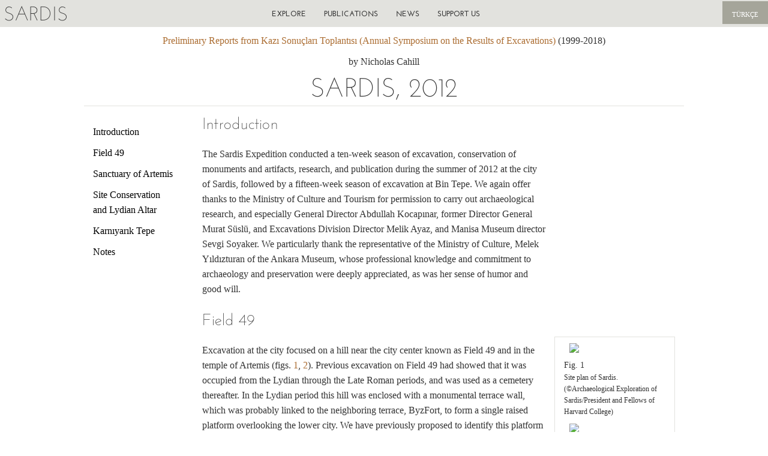

--- FILE ---
content_type: text/html; charset=utf-8
request_url: https://sardisexpedition.org/en/essays/kst-cahill-kst-2012
body_size: 74839
content:
<!DOCTYPE html>
<html lang="en">
  <head>
    <meta charset="utf-8" />
<script type="text/javascript">window.NREUM||(NREUM={});NREUM.info={"beacon":"bam.nr-data.net","errorBeacon":"bam.nr-data.net","licenseKey":"6fb4ff751d","applicationID":"5795375","transactionName":"IFdXREUJXwlXFhcDRhBZQEMYFVsKRQ==","queueTime":2,"applicationTime":95,"agent":""}</script>
<script type="text/javascript">(window.NREUM||(NREUM={})).init={ajax:{deny_list:["bam.nr-data.net"]},feature_flags:["soft_nav"]};(window.NREUM||(NREUM={})).loader_config={licenseKey:"6fb4ff751d",applicationID:"5795375",browserID:"5795443"};;/*! For license information please see nr-loader-rum-1.308.0.min.js.LICENSE.txt */
(()=>{var e,t,r={163:(e,t,r)=>{"use strict";r.d(t,{j:()=>E});var n=r(384),i=r(1741);var a=r(2555);r(860).K7.genericEvents;const s="experimental.resources",o="register",c=e=>{if(!e||"string"!=typeof e)return!1;try{document.createDocumentFragment().querySelector(e)}catch{return!1}return!0};var d=r(2614),u=r(944),l=r(8122);const f="[data-nr-mask]",g=e=>(0,l.a)(e,(()=>{const e={feature_flags:[],experimental:{allow_registered_children:!1,resources:!1},mask_selector:"*",block_selector:"[data-nr-block]",mask_input_options:{color:!1,date:!1,"datetime-local":!1,email:!1,month:!1,number:!1,range:!1,search:!1,tel:!1,text:!1,time:!1,url:!1,week:!1,textarea:!1,select:!1,password:!0}};return{ajax:{deny_list:void 0,block_internal:!0,enabled:!0,autoStart:!0},api:{get allow_registered_children(){return e.feature_flags.includes(o)||e.experimental.allow_registered_children},set allow_registered_children(t){e.experimental.allow_registered_children=t},duplicate_registered_data:!1},browser_consent_mode:{enabled:!1},distributed_tracing:{enabled:void 0,exclude_newrelic_header:void 0,cors_use_newrelic_header:void 0,cors_use_tracecontext_headers:void 0,allowed_origins:void 0},get feature_flags(){return e.feature_flags},set feature_flags(t){e.feature_flags=t},generic_events:{enabled:!0,autoStart:!0},harvest:{interval:30},jserrors:{enabled:!0,autoStart:!0},logging:{enabled:!0,autoStart:!0},metrics:{enabled:!0,autoStart:!0},obfuscate:void 0,page_action:{enabled:!0},page_view_event:{enabled:!0,autoStart:!0},page_view_timing:{enabled:!0,autoStart:!0},performance:{capture_marks:!1,capture_measures:!1,capture_detail:!0,resources:{get enabled(){return e.feature_flags.includes(s)||e.experimental.resources},set enabled(t){e.experimental.resources=t},asset_types:[],first_party_domains:[],ignore_newrelic:!0}},privacy:{cookies_enabled:!0},proxy:{assets:void 0,beacon:void 0},session:{expiresMs:d.wk,inactiveMs:d.BB},session_replay:{autoStart:!0,enabled:!1,preload:!1,sampling_rate:10,error_sampling_rate:100,collect_fonts:!1,inline_images:!1,fix_stylesheets:!0,mask_all_inputs:!0,get mask_text_selector(){return e.mask_selector},set mask_text_selector(t){c(t)?e.mask_selector="".concat(t,",").concat(f):""===t||null===t?e.mask_selector=f:(0,u.R)(5,t)},get block_class(){return"nr-block"},get ignore_class(){return"nr-ignore"},get mask_text_class(){return"nr-mask"},get block_selector(){return e.block_selector},set block_selector(t){c(t)?e.block_selector+=",".concat(t):""!==t&&(0,u.R)(6,t)},get mask_input_options(){return e.mask_input_options},set mask_input_options(t){t&&"object"==typeof t?e.mask_input_options={...t,password:!0}:(0,u.R)(7,t)}},session_trace:{enabled:!0,autoStart:!0},soft_navigations:{enabled:!0,autoStart:!0},spa:{enabled:!0,autoStart:!0},ssl:void 0,user_actions:{enabled:!0,elementAttributes:["id","className","tagName","type"]}}})());var p=r(6154),m=r(9324);let h=0;const v={buildEnv:m.F3,distMethod:m.Xs,version:m.xv,originTime:p.WN},b={consented:!1},y={appMetadata:{},get consented(){return this.session?.state?.consent||b.consented},set consented(e){b.consented=e},customTransaction:void 0,denyList:void 0,disabled:!1,harvester:void 0,isolatedBacklog:!1,isRecording:!1,loaderType:void 0,maxBytes:3e4,obfuscator:void 0,onerror:void 0,ptid:void 0,releaseIds:{},session:void 0,timeKeeper:void 0,registeredEntities:[],jsAttributesMetadata:{bytes:0},get harvestCount(){return++h}},_=e=>{const t=(0,l.a)(e,y),r=Object.keys(v).reduce((e,t)=>(e[t]={value:v[t],writable:!1,configurable:!0,enumerable:!0},e),{});return Object.defineProperties(t,r)};var w=r(5701);const x=e=>{const t=e.startsWith("http");e+="/",r.p=t?e:"https://"+e};var R=r(7836),k=r(3241);const A={accountID:void 0,trustKey:void 0,agentID:void 0,licenseKey:void 0,applicationID:void 0,xpid:void 0},S=e=>(0,l.a)(e,A),T=new Set;function E(e,t={},r,s){let{init:o,info:c,loader_config:d,runtime:u={},exposed:l=!0}=t;if(!c){const e=(0,n.pV)();o=e.init,c=e.info,d=e.loader_config}e.init=g(o||{}),e.loader_config=S(d||{}),c.jsAttributes??={},p.bv&&(c.jsAttributes.isWorker=!0),e.info=(0,a.D)(c);const f=e.init,m=[c.beacon,c.errorBeacon];T.has(e.agentIdentifier)||(f.proxy.assets&&(x(f.proxy.assets),m.push(f.proxy.assets)),f.proxy.beacon&&m.push(f.proxy.beacon),e.beacons=[...m],function(e){const t=(0,n.pV)();Object.getOwnPropertyNames(i.W.prototype).forEach(r=>{const n=i.W.prototype[r];if("function"!=typeof n||"constructor"===n)return;let a=t[r];e[r]&&!1!==e.exposed&&"micro-agent"!==e.runtime?.loaderType&&(t[r]=(...t)=>{const n=e[r](...t);return a?a(...t):n})})}(e),(0,n.US)("activatedFeatures",w.B)),u.denyList=[...f.ajax.deny_list||[],...f.ajax.block_internal?m:[]],u.ptid=e.agentIdentifier,u.loaderType=r,e.runtime=_(u),T.has(e.agentIdentifier)||(e.ee=R.ee.get(e.agentIdentifier),e.exposed=l,(0,k.W)({agentIdentifier:e.agentIdentifier,drained:!!w.B?.[e.agentIdentifier],type:"lifecycle",name:"initialize",feature:void 0,data:e.config})),T.add(e.agentIdentifier)}},384:(e,t,r)=>{"use strict";r.d(t,{NT:()=>s,US:()=>u,Zm:()=>o,bQ:()=>d,dV:()=>c,pV:()=>l});var n=r(6154),i=r(1863),a=r(1910);const s={beacon:"bam.nr-data.net",errorBeacon:"bam.nr-data.net"};function o(){return n.gm.NREUM||(n.gm.NREUM={}),void 0===n.gm.newrelic&&(n.gm.newrelic=n.gm.NREUM),n.gm.NREUM}function c(){let e=o();return e.o||(e.o={ST:n.gm.setTimeout,SI:n.gm.setImmediate||n.gm.setInterval,CT:n.gm.clearTimeout,XHR:n.gm.XMLHttpRequest,REQ:n.gm.Request,EV:n.gm.Event,PR:n.gm.Promise,MO:n.gm.MutationObserver,FETCH:n.gm.fetch,WS:n.gm.WebSocket},(0,a.i)(...Object.values(e.o))),e}function d(e,t){let r=o();r.initializedAgents??={},t.initializedAt={ms:(0,i.t)(),date:new Date},r.initializedAgents[e]=t}function u(e,t){o()[e]=t}function l(){return function(){let e=o();const t=e.info||{};e.info={beacon:s.beacon,errorBeacon:s.errorBeacon,...t}}(),function(){let e=o();const t=e.init||{};e.init={...t}}(),c(),function(){let e=o();const t=e.loader_config||{};e.loader_config={...t}}(),o()}},782:(e,t,r)=>{"use strict";r.d(t,{T:()=>n});const n=r(860).K7.pageViewTiming},860:(e,t,r)=>{"use strict";r.d(t,{$J:()=>u,K7:()=>c,P3:()=>d,XX:()=>i,Yy:()=>o,df:()=>a,qY:()=>n,v4:()=>s});const n="events",i="jserrors",a="browser/blobs",s="rum",o="browser/logs",c={ajax:"ajax",genericEvents:"generic_events",jserrors:i,logging:"logging",metrics:"metrics",pageAction:"page_action",pageViewEvent:"page_view_event",pageViewTiming:"page_view_timing",sessionReplay:"session_replay",sessionTrace:"session_trace",softNav:"soft_navigations",spa:"spa"},d={[c.pageViewEvent]:1,[c.pageViewTiming]:2,[c.metrics]:3,[c.jserrors]:4,[c.spa]:5,[c.ajax]:6,[c.sessionTrace]:7,[c.softNav]:8,[c.sessionReplay]:9,[c.logging]:10,[c.genericEvents]:11},u={[c.pageViewEvent]:s,[c.pageViewTiming]:n,[c.ajax]:n,[c.spa]:n,[c.softNav]:n,[c.metrics]:i,[c.jserrors]:i,[c.sessionTrace]:a,[c.sessionReplay]:a,[c.logging]:o,[c.genericEvents]:"ins"}},944:(e,t,r)=>{"use strict";r.d(t,{R:()=>i});var n=r(3241);function i(e,t){"function"==typeof console.debug&&(console.debug("New Relic Warning: https://github.com/newrelic/newrelic-browser-agent/blob/main/docs/warning-codes.md#".concat(e),t),(0,n.W)({agentIdentifier:null,drained:null,type:"data",name:"warn",feature:"warn",data:{code:e,secondary:t}}))}},1687:(e,t,r)=>{"use strict";r.d(t,{Ak:()=>d,Ze:()=>f,x3:()=>u});var n=r(3241),i=r(7836),a=r(3606),s=r(860),o=r(2646);const c={};function d(e,t){const r={staged:!1,priority:s.P3[t]||0};l(e),c[e].get(t)||c[e].set(t,r)}function u(e,t){e&&c[e]&&(c[e].get(t)&&c[e].delete(t),p(e,t,!1),c[e].size&&g(e))}function l(e){if(!e)throw new Error("agentIdentifier required");c[e]||(c[e]=new Map)}function f(e="",t="feature",r=!1){if(l(e),!e||!c[e].get(t)||r)return p(e,t);c[e].get(t).staged=!0,g(e)}function g(e){const t=Array.from(c[e]);t.every(([e,t])=>t.staged)&&(t.sort((e,t)=>e[1].priority-t[1].priority),t.forEach(([t])=>{c[e].delete(t),p(e,t)}))}function p(e,t,r=!0){const s=e?i.ee.get(e):i.ee,c=a.i.handlers;if(!s.aborted&&s.backlog&&c){if((0,n.W)({agentIdentifier:e,type:"lifecycle",name:"drain",feature:t}),r){const e=s.backlog[t],r=c[t];if(r){for(let t=0;e&&t<e.length;++t)m(e[t],r);Object.entries(r).forEach(([e,t])=>{Object.values(t||{}).forEach(t=>{t[0]?.on&&t[0]?.context()instanceof o.y&&t[0].on(e,t[1])})})}}s.isolatedBacklog||delete c[t],s.backlog[t]=null,s.emit("drain-"+t,[])}}function m(e,t){var r=e[1];Object.values(t[r]||{}).forEach(t=>{var r=e[0];if(t[0]===r){var n=t[1],i=e[3],a=e[2];n.apply(i,a)}})}},1738:(e,t,r)=>{"use strict";r.d(t,{U:()=>g,Y:()=>f});var n=r(3241),i=r(9908),a=r(1863),s=r(944),o=r(5701),c=r(3969),d=r(8362),u=r(860),l=r(4261);function f(e,t,r,a){const f=a||r;!f||f[e]&&f[e]!==d.d.prototype[e]||(f[e]=function(){(0,i.p)(c.xV,["API/"+e+"/called"],void 0,u.K7.metrics,r.ee),(0,n.W)({agentIdentifier:r.agentIdentifier,drained:!!o.B?.[r.agentIdentifier],type:"data",name:"api",feature:l.Pl+e,data:{}});try{return t.apply(this,arguments)}catch(e){(0,s.R)(23,e)}})}function g(e,t,r,n,s){const o=e.info;null===r?delete o.jsAttributes[t]:o.jsAttributes[t]=r,(s||null===r)&&(0,i.p)(l.Pl+n,[(0,a.t)(),t,r],void 0,"session",e.ee)}},1741:(e,t,r)=>{"use strict";r.d(t,{W:()=>a});var n=r(944),i=r(4261);class a{#e(e,...t){if(this[e]!==a.prototype[e])return this[e](...t);(0,n.R)(35,e)}addPageAction(e,t){return this.#e(i.hG,e,t)}register(e){return this.#e(i.eY,e)}recordCustomEvent(e,t){return this.#e(i.fF,e,t)}setPageViewName(e,t){return this.#e(i.Fw,e,t)}setCustomAttribute(e,t,r){return this.#e(i.cD,e,t,r)}noticeError(e,t){return this.#e(i.o5,e,t)}setUserId(e,t=!1){return this.#e(i.Dl,e,t)}setApplicationVersion(e){return this.#e(i.nb,e)}setErrorHandler(e){return this.#e(i.bt,e)}addRelease(e,t){return this.#e(i.k6,e,t)}log(e,t){return this.#e(i.$9,e,t)}start(){return this.#e(i.d3)}finished(e){return this.#e(i.BL,e)}recordReplay(){return this.#e(i.CH)}pauseReplay(){return this.#e(i.Tb)}addToTrace(e){return this.#e(i.U2,e)}setCurrentRouteName(e){return this.#e(i.PA,e)}interaction(e){return this.#e(i.dT,e)}wrapLogger(e,t,r){return this.#e(i.Wb,e,t,r)}measure(e,t){return this.#e(i.V1,e,t)}consent(e){return this.#e(i.Pv,e)}}},1863:(e,t,r)=>{"use strict";function n(){return Math.floor(performance.now())}r.d(t,{t:()=>n})},1910:(e,t,r)=>{"use strict";r.d(t,{i:()=>a});var n=r(944);const i=new Map;function a(...e){return e.every(e=>{if(i.has(e))return i.get(e);const t="function"==typeof e?e.toString():"",r=t.includes("[native code]"),a=t.includes("nrWrapper");return r||a||(0,n.R)(64,e?.name||t),i.set(e,r),r})}},2555:(e,t,r)=>{"use strict";r.d(t,{D:()=>o,f:()=>s});var n=r(384),i=r(8122);const a={beacon:n.NT.beacon,errorBeacon:n.NT.errorBeacon,licenseKey:void 0,applicationID:void 0,sa:void 0,queueTime:void 0,applicationTime:void 0,ttGuid:void 0,user:void 0,account:void 0,product:void 0,extra:void 0,jsAttributes:{},userAttributes:void 0,atts:void 0,transactionName:void 0,tNamePlain:void 0};function s(e){try{return!!e.licenseKey&&!!e.errorBeacon&&!!e.applicationID}catch(e){return!1}}const o=e=>(0,i.a)(e,a)},2614:(e,t,r)=>{"use strict";r.d(t,{BB:()=>s,H3:()=>n,g:()=>d,iL:()=>c,tS:()=>o,uh:()=>i,wk:()=>a});const n="NRBA",i="SESSION",a=144e5,s=18e5,o={STARTED:"session-started",PAUSE:"session-pause",RESET:"session-reset",RESUME:"session-resume",UPDATE:"session-update"},c={SAME_TAB:"same-tab",CROSS_TAB:"cross-tab"},d={OFF:0,FULL:1,ERROR:2}},2646:(e,t,r)=>{"use strict";r.d(t,{y:()=>n});class n{constructor(e){this.contextId=e}}},2843:(e,t,r)=>{"use strict";r.d(t,{G:()=>a,u:()=>i});var n=r(3878);function i(e,t=!1,r,i){(0,n.DD)("visibilitychange",function(){if(t)return void("hidden"===document.visibilityState&&e());e(document.visibilityState)},r,i)}function a(e,t,r){(0,n.sp)("pagehide",e,t,r)}},3241:(e,t,r)=>{"use strict";r.d(t,{W:()=>a});var n=r(6154);const i="newrelic";function a(e={}){try{n.gm.dispatchEvent(new CustomEvent(i,{detail:e}))}catch(e){}}},3606:(e,t,r)=>{"use strict";r.d(t,{i:()=>a});var n=r(9908);a.on=s;var i=a.handlers={};function a(e,t,r,a){s(a||n.d,i,e,t,r)}function s(e,t,r,i,a){a||(a="feature"),e||(e=n.d);var s=t[a]=t[a]||{};(s[r]=s[r]||[]).push([e,i])}},3878:(e,t,r)=>{"use strict";function n(e,t){return{capture:e,passive:!1,signal:t}}function i(e,t,r=!1,i){window.addEventListener(e,t,n(r,i))}function a(e,t,r=!1,i){document.addEventListener(e,t,n(r,i))}r.d(t,{DD:()=>a,jT:()=>n,sp:()=>i})},3969:(e,t,r)=>{"use strict";r.d(t,{TZ:()=>n,XG:()=>o,rs:()=>i,xV:()=>s,z_:()=>a});const n=r(860).K7.metrics,i="sm",a="cm",s="storeSupportabilityMetrics",o="storeEventMetrics"},4234:(e,t,r)=>{"use strict";r.d(t,{W:()=>a});var n=r(7836),i=r(1687);class a{constructor(e,t){this.agentIdentifier=e,this.ee=n.ee.get(e),this.featureName=t,this.blocked=!1}deregisterDrain(){(0,i.x3)(this.agentIdentifier,this.featureName)}}},4261:(e,t,r)=>{"use strict";r.d(t,{$9:()=>d,BL:()=>o,CH:()=>g,Dl:()=>_,Fw:()=>y,PA:()=>h,Pl:()=>n,Pv:()=>k,Tb:()=>l,U2:()=>a,V1:()=>R,Wb:()=>x,bt:()=>b,cD:()=>v,d3:()=>w,dT:()=>c,eY:()=>p,fF:()=>f,hG:()=>i,k6:()=>s,nb:()=>m,o5:()=>u});const n="api-",i="addPageAction",a="addToTrace",s="addRelease",o="finished",c="interaction",d="log",u="noticeError",l="pauseReplay",f="recordCustomEvent",g="recordReplay",p="register",m="setApplicationVersion",h="setCurrentRouteName",v="setCustomAttribute",b="setErrorHandler",y="setPageViewName",_="setUserId",w="start",x="wrapLogger",R="measure",k="consent"},5289:(e,t,r)=>{"use strict";r.d(t,{GG:()=>s,Qr:()=>c,sB:()=>o});var n=r(3878),i=r(6389);function a(){return"undefined"==typeof document||"complete"===document.readyState}function s(e,t){if(a())return e();const r=(0,i.J)(e),s=setInterval(()=>{a()&&(clearInterval(s),r())},500);(0,n.sp)("load",r,t)}function o(e){if(a())return e();(0,n.DD)("DOMContentLoaded",e)}function c(e){if(a())return e();(0,n.sp)("popstate",e)}},5607:(e,t,r)=>{"use strict";r.d(t,{W:()=>n});const n=(0,r(9566).bz)()},5701:(e,t,r)=>{"use strict";r.d(t,{B:()=>a,t:()=>s});var n=r(3241);const i=new Set,a={};function s(e,t){const r=t.agentIdentifier;a[r]??={},e&&"object"==typeof e&&(i.has(r)||(t.ee.emit("rumresp",[e]),a[r]=e,i.add(r),(0,n.W)({agentIdentifier:r,loaded:!0,drained:!0,type:"lifecycle",name:"load",feature:void 0,data:e})))}},6154:(e,t,r)=>{"use strict";r.d(t,{OF:()=>c,RI:()=>i,WN:()=>u,bv:()=>a,eN:()=>l,gm:()=>s,mw:()=>o,sb:()=>d});var n=r(1863);const i="undefined"!=typeof window&&!!window.document,a="undefined"!=typeof WorkerGlobalScope&&("undefined"!=typeof self&&self instanceof WorkerGlobalScope&&self.navigator instanceof WorkerNavigator||"undefined"!=typeof globalThis&&globalThis instanceof WorkerGlobalScope&&globalThis.navigator instanceof WorkerNavigator),s=i?window:"undefined"!=typeof WorkerGlobalScope&&("undefined"!=typeof self&&self instanceof WorkerGlobalScope&&self||"undefined"!=typeof globalThis&&globalThis instanceof WorkerGlobalScope&&globalThis),o=Boolean("hidden"===s?.document?.visibilityState),c=/iPad|iPhone|iPod/.test(s.navigator?.userAgent),d=c&&"undefined"==typeof SharedWorker,u=((()=>{const e=s.navigator?.userAgent?.match(/Firefox[/\s](\d+\.\d+)/);Array.isArray(e)&&e.length>=2&&e[1]})(),Date.now()-(0,n.t)()),l=()=>"undefined"!=typeof PerformanceNavigationTiming&&s?.performance?.getEntriesByType("navigation")?.[0]?.responseStart},6389:(e,t,r)=>{"use strict";function n(e,t=500,r={}){const n=r?.leading||!1;let i;return(...r)=>{n&&void 0===i&&(e.apply(this,r),i=setTimeout(()=>{i=clearTimeout(i)},t)),n||(clearTimeout(i),i=setTimeout(()=>{e.apply(this,r)},t))}}function i(e){let t=!1;return(...r)=>{t||(t=!0,e.apply(this,r))}}r.d(t,{J:()=>i,s:()=>n})},6630:(e,t,r)=>{"use strict";r.d(t,{T:()=>n});const n=r(860).K7.pageViewEvent},7699:(e,t,r)=>{"use strict";r.d(t,{It:()=>a,KC:()=>o,No:()=>i,qh:()=>s});var n=r(860);const i=16e3,a=1e6,s="SESSION_ERROR",o={[n.K7.logging]:!0,[n.K7.genericEvents]:!1,[n.K7.jserrors]:!1,[n.K7.ajax]:!1}},7836:(e,t,r)=>{"use strict";r.d(t,{P:()=>o,ee:()=>c});var n=r(384),i=r(8990),a=r(2646),s=r(5607);const o="nr@context:".concat(s.W),c=function e(t,r){var n={},s={},u={},l=!1;try{l=16===r.length&&d.initializedAgents?.[r]?.runtime.isolatedBacklog}catch(e){}var f={on:p,addEventListener:p,removeEventListener:function(e,t){var r=n[e];if(!r)return;for(var i=0;i<r.length;i++)r[i]===t&&r.splice(i,1)},emit:function(e,r,n,i,a){!1!==a&&(a=!0);if(c.aborted&&!i)return;t&&a&&t.emit(e,r,n);var o=g(n);m(e).forEach(e=>{e.apply(o,r)});var d=v()[s[e]];d&&d.push([f,e,r,o]);return o},get:h,listeners:m,context:g,buffer:function(e,t){const r=v();if(t=t||"feature",f.aborted)return;Object.entries(e||{}).forEach(([e,n])=>{s[n]=t,t in r||(r[t]=[])})},abort:function(){f._aborted=!0,Object.keys(f.backlog).forEach(e=>{delete f.backlog[e]})},isBuffering:function(e){return!!v()[s[e]]},debugId:r,backlog:l?{}:t&&"object"==typeof t.backlog?t.backlog:{},isolatedBacklog:l};return Object.defineProperty(f,"aborted",{get:()=>{let e=f._aborted||!1;return e||(t&&(e=t.aborted),e)}}),f;function g(e){return e&&e instanceof a.y?e:e?(0,i.I)(e,o,()=>new a.y(o)):new a.y(o)}function p(e,t){n[e]=m(e).concat(t)}function m(e){return n[e]||[]}function h(t){return u[t]=u[t]||e(f,t)}function v(){return f.backlog}}(void 0,"globalEE"),d=(0,n.Zm)();d.ee||(d.ee=c)},8122:(e,t,r)=>{"use strict";r.d(t,{a:()=>i});var n=r(944);function i(e,t){try{if(!e||"object"!=typeof e)return(0,n.R)(3);if(!t||"object"!=typeof t)return(0,n.R)(4);const r=Object.create(Object.getPrototypeOf(t),Object.getOwnPropertyDescriptors(t)),a=0===Object.keys(r).length?e:r;for(let s in a)if(void 0!==e[s])try{if(null===e[s]){r[s]=null;continue}Array.isArray(e[s])&&Array.isArray(t[s])?r[s]=Array.from(new Set([...e[s],...t[s]])):"object"==typeof e[s]&&"object"==typeof t[s]?r[s]=i(e[s],t[s]):r[s]=e[s]}catch(e){r[s]||(0,n.R)(1,e)}return r}catch(e){(0,n.R)(2,e)}}},8362:(e,t,r)=>{"use strict";r.d(t,{d:()=>a});var n=r(9566),i=r(1741);class a extends i.W{agentIdentifier=(0,n.LA)(16)}},8374:(e,t,r)=>{r.nc=(()=>{try{return document?.currentScript?.nonce}catch(e){}return""})()},8990:(e,t,r)=>{"use strict";r.d(t,{I:()=>i});var n=Object.prototype.hasOwnProperty;function i(e,t,r){if(n.call(e,t))return e[t];var i=r();if(Object.defineProperty&&Object.keys)try{return Object.defineProperty(e,t,{value:i,writable:!0,enumerable:!1}),i}catch(e){}return e[t]=i,i}},9324:(e,t,r)=>{"use strict";r.d(t,{F3:()=>i,Xs:()=>a,xv:()=>n});const n="1.308.0",i="PROD",a="CDN"},9566:(e,t,r)=>{"use strict";r.d(t,{LA:()=>o,bz:()=>s});var n=r(6154);const i="xxxxxxxx-xxxx-4xxx-yxxx-xxxxxxxxxxxx";function a(e,t){return e?15&e[t]:16*Math.random()|0}function s(){const e=n.gm?.crypto||n.gm?.msCrypto;let t,r=0;return e&&e.getRandomValues&&(t=e.getRandomValues(new Uint8Array(30))),i.split("").map(e=>"x"===e?a(t,r++).toString(16):"y"===e?(3&a()|8).toString(16):e).join("")}function o(e){const t=n.gm?.crypto||n.gm?.msCrypto;let r,i=0;t&&t.getRandomValues&&(r=t.getRandomValues(new Uint8Array(e)));const s=[];for(var o=0;o<e;o++)s.push(a(r,i++).toString(16));return s.join("")}},9908:(e,t,r)=>{"use strict";r.d(t,{d:()=>n,p:()=>i});var n=r(7836).ee.get("handle");function i(e,t,r,i,a){a?(a.buffer([e],i),a.emit(e,t,r)):(n.buffer([e],i),n.emit(e,t,r))}}},n={};function i(e){var t=n[e];if(void 0!==t)return t.exports;var a=n[e]={exports:{}};return r[e](a,a.exports,i),a.exports}i.m=r,i.d=(e,t)=>{for(var r in t)i.o(t,r)&&!i.o(e,r)&&Object.defineProperty(e,r,{enumerable:!0,get:t[r]})},i.f={},i.e=e=>Promise.all(Object.keys(i.f).reduce((t,r)=>(i.f[r](e,t),t),[])),i.u=e=>"nr-rum-1.308.0.min.js",i.o=(e,t)=>Object.prototype.hasOwnProperty.call(e,t),e={},t="NRBA-1.308.0.PROD:",i.l=(r,n,a,s)=>{if(e[r])e[r].push(n);else{var o,c;if(void 0!==a)for(var d=document.getElementsByTagName("script"),u=0;u<d.length;u++){var l=d[u];if(l.getAttribute("src")==r||l.getAttribute("data-webpack")==t+a){o=l;break}}if(!o){c=!0;var f={296:"sha512-+MIMDsOcckGXa1EdWHqFNv7P+JUkd5kQwCBr3KE6uCvnsBNUrdSt4a/3/L4j4TxtnaMNjHpza2/erNQbpacJQA=="};(o=document.createElement("script")).charset="utf-8",i.nc&&o.setAttribute("nonce",i.nc),o.setAttribute("data-webpack",t+a),o.src=r,0!==o.src.indexOf(window.location.origin+"/")&&(o.crossOrigin="anonymous"),f[s]&&(o.integrity=f[s])}e[r]=[n];var g=(t,n)=>{o.onerror=o.onload=null,clearTimeout(p);var i=e[r];if(delete e[r],o.parentNode&&o.parentNode.removeChild(o),i&&i.forEach(e=>e(n)),t)return t(n)},p=setTimeout(g.bind(null,void 0,{type:"timeout",target:o}),12e4);o.onerror=g.bind(null,o.onerror),o.onload=g.bind(null,o.onload),c&&document.head.appendChild(o)}},i.r=e=>{"undefined"!=typeof Symbol&&Symbol.toStringTag&&Object.defineProperty(e,Symbol.toStringTag,{value:"Module"}),Object.defineProperty(e,"__esModule",{value:!0})},i.p="https://js-agent.newrelic.com/",(()=>{var e={374:0,840:0};i.f.j=(t,r)=>{var n=i.o(e,t)?e[t]:void 0;if(0!==n)if(n)r.push(n[2]);else{var a=new Promise((r,i)=>n=e[t]=[r,i]);r.push(n[2]=a);var s=i.p+i.u(t),o=new Error;i.l(s,r=>{if(i.o(e,t)&&(0!==(n=e[t])&&(e[t]=void 0),n)){var a=r&&("load"===r.type?"missing":r.type),s=r&&r.target&&r.target.src;o.message="Loading chunk "+t+" failed: ("+a+": "+s+")",o.name="ChunkLoadError",o.type=a,o.request=s,n[1](o)}},"chunk-"+t,t)}};var t=(t,r)=>{var n,a,[s,o,c]=r,d=0;if(s.some(t=>0!==e[t])){for(n in o)i.o(o,n)&&(i.m[n]=o[n]);if(c)c(i)}for(t&&t(r);d<s.length;d++)a=s[d],i.o(e,a)&&e[a]&&e[a][0](),e[a]=0},r=self["webpackChunk:NRBA-1.308.0.PROD"]=self["webpackChunk:NRBA-1.308.0.PROD"]||[];r.forEach(t.bind(null,0)),r.push=t.bind(null,r.push.bind(r))})(),(()=>{"use strict";i(8374);var e=i(8362),t=i(860);const r=Object.values(t.K7);var n=i(163);var a=i(9908),s=i(1863),o=i(4261),c=i(1738);var d=i(1687),u=i(4234),l=i(5289),f=i(6154),g=i(944),p=i(384);const m=e=>f.RI&&!0===e?.privacy.cookies_enabled;function h(e){return!!(0,p.dV)().o.MO&&m(e)&&!0===e?.session_trace.enabled}var v=i(6389),b=i(7699);class y extends u.W{constructor(e,t){super(e.agentIdentifier,t),this.agentRef=e,this.abortHandler=void 0,this.featAggregate=void 0,this.loadedSuccessfully=void 0,this.onAggregateImported=new Promise(e=>{this.loadedSuccessfully=e}),this.deferred=Promise.resolve(),!1===e.init[this.featureName].autoStart?this.deferred=new Promise((t,r)=>{this.ee.on("manual-start-all",(0,v.J)(()=>{(0,d.Ak)(e.agentIdentifier,this.featureName),t()}))}):(0,d.Ak)(e.agentIdentifier,t)}importAggregator(e,t,r={}){if(this.featAggregate)return;const n=async()=>{let n;await this.deferred;try{if(m(e.init)){const{setupAgentSession:t}=await i.e(296).then(i.bind(i,3305));n=t(e)}}catch(e){(0,g.R)(20,e),this.ee.emit("internal-error",[e]),(0,a.p)(b.qh,[e],void 0,this.featureName,this.ee)}try{if(!this.#t(this.featureName,n,e.init))return(0,d.Ze)(this.agentIdentifier,this.featureName),void this.loadedSuccessfully(!1);const{Aggregate:i}=await t();this.featAggregate=new i(e,r),e.runtime.harvester.initializedAggregates.push(this.featAggregate),this.loadedSuccessfully(!0)}catch(e){(0,g.R)(34,e),this.abortHandler?.(),(0,d.Ze)(this.agentIdentifier,this.featureName,!0),this.loadedSuccessfully(!1),this.ee&&this.ee.abort()}};f.RI?(0,l.GG)(()=>n(),!0):n()}#t(e,r,n){if(this.blocked)return!1;switch(e){case t.K7.sessionReplay:return h(n)&&!!r;case t.K7.sessionTrace:return!!r;default:return!0}}}var _=i(6630),w=i(2614),x=i(3241);class R extends y{static featureName=_.T;constructor(e){var t;super(e,_.T),this.setupInspectionEvents(e.agentIdentifier),t=e,(0,c.Y)(o.Fw,function(e,r){"string"==typeof e&&("/"!==e.charAt(0)&&(e="/"+e),t.runtime.customTransaction=(r||"http://custom.transaction")+e,(0,a.p)(o.Pl+o.Fw,[(0,s.t)()],void 0,void 0,t.ee))},t),this.importAggregator(e,()=>i.e(296).then(i.bind(i,3943)))}setupInspectionEvents(e){const t=(t,r)=>{t&&(0,x.W)({agentIdentifier:e,timeStamp:t.timeStamp,loaded:"complete"===t.target.readyState,type:"window",name:r,data:t.target.location+""})};(0,l.sB)(e=>{t(e,"DOMContentLoaded")}),(0,l.GG)(e=>{t(e,"load")}),(0,l.Qr)(e=>{t(e,"navigate")}),this.ee.on(w.tS.UPDATE,(t,r)=>{(0,x.W)({agentIdentifier:e,type:"lifecycle",name:"session",data:r})})}}class k extends e.d{constructor(e){var t;(super(),f.gm)?(this.features={},(0,p.bQ)(this.agentIdentifier,this),this.desiredFeatures=new Set(e.features||[]),this.desiredFeatures.add(R),(0,n.j)(this,e,e.loaderType||"agent"),t=this,(0,c.Y)(o.cD,function(e,r,n=!1){if("string"==typeof e){if(["string","number","boolean"].includes(typeof r)||null===r)return(0,c.U)(t,e,r,o.cD,n);(0,g.R)(40,typeof r)}else(0,g.R)(39,typeof e)},t),function(e){(0,c.Y)(o.Dl,function(t,r=!1){if("string"!=typeof t&&null!==t)return void(0,g.R)(41,typeof t);const n=e.info.jsAttributes["enduser.id"];r&&null!=n&&n!==t?(0,a.p)(o.Pl+"setUserIdAndResetSession",[t],void 0,"session",e.ee):(0,c.U)(e,"enduser.id",t,o.Dl,!0)},e)}(this),function(e){(0,c.Y)(o.nb,function(t){if("string"==typeof t||null===t)return(0,c.U)(e,"application.version",t,o.nb,!1);(0,g.R)(42,typeof t)},e)}(this),function(e){(0,c.Y)(o.d3,function(){e.ee.emit("manual-start-all")},e)}(this),function(e){(0,c.Y)(o.Pv,function(t=!0){if("boolean"==typeof t){if((0,a.p)(o.Pl+o.Pv,[t],void 0,"session",e.ee),e.runtime.consented=t,t){const t=e.features.page_view_event;t.onAggregateImported.then(e=>{const r=t.featAggregate;e&&!r.sentRum&&r.sendRum()})}}else(0,g.R)(65,typeof t)},e)}(this),this.run()):(0,g.R)(21)}get config(){return{info:this.info,init:this.init,loader_config:this.loader_config,runtime:this.runtime}}get api(){return this}run(){try{const e=function(e){const t={};return r.forEach(r=>{t[r]=!!e[r]?.enabled}),t}(this.init),n=[...this.desiredFeatures];n.sort((e,r)=>t.P3[e.featureName]-t.P3[r.featureName]),n.forEach(r=>{if(!e[r.featureName]&&r.featureName!==t.K7.pageViewEvent)return;if(r.featureName===t.K7.spa)return void(0,g.R)(67);const n=function(e){switch(e){case t.K7.ajax:return[t.K7.jserrors];case t.K7.sessionTrace:return[t.K7.ajax,t.K7.pageViewEvent];case t.K7.sessionReplay:return[t.K7.sessionTrace];case t.K7.pageViewTiming:return[t.K7.pageViewEvent];default:return[]}}(r.featureName).filter(e=>!(e in this.features));n.length>0&&(0,g.R)(36,{targetFeature:r.featureName,missingDependencies:n}),this.features[r.featureName]=new r(this)})}catch(e){(0,g.R)(22,e);for(const e in this.features)this.features[e].abortHandler?.();const t=(0,p.Zm)();delete t.initializedAgents[this.agentIdentifier]?.features,delete this.sharedAggregator;return t.ee.get(this.agentIdentifier).abort(),!1}}}var A=i(2843),S=i(782);class T extends y{static featureName=S.T;constructor(e){super(e,S.T),f.RI&&((0,A.u)(()=>(0,a.p)("docHidden",[(0,s.t)()],void 0,S.T,this.ee),!0),(0,A.G)(()=>(0,a.p)("winPagehide",[(0,s.t)()],void 0,S.T,this.ee)),this.importAggregator(e,()=>i.e(296).then(i.bind(i,2117))))}}var E=i(3969);class I extends y{static featureName=E.TZ;constructor(e){super(e,E.TZ),f.RI&&document.addEventListener("securitypolicyviolation",e=>{(0,a.p)(E.xV,["Generic/CSPViolation/Detected"],void 0,this.featureName,this.ee)}),this.importAggregator(e,()=>i.e(296).then(i.bind(i,9623)))}}new k({features:[R,T,I],loaderType:"lite"})})()})();</script>
    <meta name="viewport" content="width=device-width, initial-scale=1.0" />
    <title>The Archaeological Exploration of Sardis</title>

    <link rel="stylesheet" media="screen" href="/assets/application-4783ab5fbbfb9756373a6de42d3afcdbbf08b9ef508bc77f24117ae405cc77dc.css" />
    <script src="/assets/vendor/modernizr-e5e9742b5821ce505a850d937a95481d65f99c9f82713400335e024afcc4eaae.js"></script>
    <!google analytic tag>
    <script>
        (function(i,s,o,g,r,a,m){i['GoogleAnalyticsObject']=r;i[r]=i[r]||function(){
          (i[r].q=i[r].q||[]).push(arguments)},i[r].l=1*new Date();a=s.createElement(o),
            m=s.getElementsByTagName(o)[0];a.async=1;a.src=g;m.parentNode.insertBefore(a,m)
              })(window,document,'script','//www.google-analytics.com/analytics.js','ga');

                ga('create', 'UA-61917070-1', 'auto');
                  ga('send', 'pageview');

    </script>
    <meta name="csrf-param" content="authenticity_token" />
<meta name="csrf-token" content="volIaUOY/a32dzJ72MfHS+LnIAf9Lknm/IkrD7GejLzORDFBE1jkK9lWh6qb6CtNAMZ+e6ZhYBZGw3vJAZ33CQ==" />
  </head>
  <body class="content-wrapper off-canvas-wrap" data-offcanvas>
    <div class="content-wrapper inner-wrap">
      <nav class='site-header top-bar' data-topbar id='site-header'>
<ul class='site-header__logo title-area'>
<li class='name'>
<h1>
<a href="/en">Sardis</a>
</h1>
</li>
<li class='toggle-topbar menu-icon'>
<a href="/en">Sardis</a>
</li>
</ul>
<div class='site-header__nav'>
<section class='top-bar-section'>
<ul>
<li>
<a href="/en/artifacts">Explore</a>
</li>
<li>
<a href="/en/publications">Publications</a>
</li>
<li>
<a href="/en/news">News</a>
</li>
<li>
<a href="/en/support">Support us</a>
</li>
</ul>
</section>
</div>
<div class='site-header__locale-switch'>
<a href="/tr">Türkçe</a>
</div>
</nav>

      <div class='sticky essay__nav-toggle show-for-small-only'>
<a class='left-off-canvas-toggle fa fa-bookmark fa-2x' data-options='sticky_on: small' data-topbar></a>
</div>
<a class='exit-off-canvas' href='#'></a>
<article class='essay'>
<section class='essay__header'>
<p class='essay__header-publication'>
<a href="/en/publications/kst">Preliminary Reports from Kazı Sonuçları Toplantısı (Annual Symposium on the Results of Excavations)</a>
(1999-2018)
</p>
<p class='essay__header-publication'>
by Nicholas Cahill
</p>
<h1 class='essay__header-title'>Sardis, 2012</h1>
</section>
<nav class='essay__nav'>
<ul class='essay__nav-menu'>
<li>
<a class='essay__nav-section' href='#introduction'>Introduction</a>
</li>
<li>
<a class='essay__nav-section' href='#field-49'>Field 49</a>
</li>
<li>
<a class='essay__nav-section' href='#sanctuary-of-artemis'>Sanctuary of Artemis</a>
</li>
<li>
<a class='essay__nav-section' href='#site-conservation-and-lydian-altar'>Site Conservation and Lydian Altar</a>
</li>
<li>
<a class='essay__nav-section' href='#karniyarik-tepe'>Karnıyarık Tepe</a>
</li>
<li>
<a class='essay__nav-section' href='#notes'>Notes</a>
</li>
</ul>
</nav>
<section class='essay__content'>
<h3></h3>
<div class='essay__section-header' id='introduction'>
<h3>Introduction</h3>
</div>
<div class='essay__section-body'>

<p>The Sardis Expedition conducted a ten-week season of excavation, conservation of monuments and artifacts, research, and publication during the summer of 2012 at the city of Sardis, followed by a fifteen-week season of excavation at Bin Tepe. We again offer thanks to the Ministry of Culture and Tourism for permission to carry out archaeological research, and especially General Director Abdullah Kocap&#x131;nar, former Director General Murat S&#xFC;sl&#xFC;, and Excavations Division Director Melik Ayaz, and Manisa Museum director Sevgi Soyaker. We particularly thank the representative of the Ministry of Culture, Melek Y&#x131;ld&#x131;zturan of the Ankara Museum, whose professional knowledge and commitment to archaeology and preservation were deeply appreciated, as was her sense of humor and good will.</p>

</div>
<div class='essay__section-header' id='field-49'>
<h3>Field 49</h3>
</div>
<div class='essay__section-body'>
 
<p>Excavation at the city focused on a hill near the city center known as Field 49 and in the temple of Artemis (figs. <a class="fig" href="kst-cahill-kst-2012-field-49-fig-1" data-fig-image="kst-cahill-kst-2012-field-49-fig-1">1</a>, <a class="fig" href="kst-cahill-kst-2012-field-49-fig-2" data-fig-image="kst-cahill-kst-2012-field-49-fig-2">2</a>). Previous excavation on Field 49 had showed that it was occupied from the Lydian through the Late Roman periods, and was used as a cemetery thereafter. In the Lydian period this hill was enclosed with a monumental terrace wall, which was probably linked to the neighboring terrace, ByzFort, to form a single raised platform overlooking the lower city. We have previously proposed to identify this platform as the palatial quarter of Lydian Sardis.</p>
<p>The Lydian terrace wall had two phases: an earlier wall made with roughly worked polygonal boulders, and a later wall built of cut limestone ashlar masonry (figs. <a class="fig" href="kst-cahill-kst-2012-field-49-fig-3" data-fig-image="kst-cahill-kst-2012-field-49-fig-3">3</a>, <a class="fig" href="kst-cahill-kst-2012-field-49-fig-4" data-fig-image="kst-cahill-kst-2012-field-49-fig-4">4</a>, <a class="fig" href="kst-cahill-kst-2012-field-49-fig-5" data-fig-image="kst-cahill-kst-2012-field-49-fig-5">5</a>). One goal of excavation was to understand the early boulder terrace wall, one of the earliest examples of monumental construction at Sardis. On the north slope, the wall is about 3 meters thick, and has been exposed now to a total length of about 26 meters (fig. <a class="fig" href="kst-cahill-kst-2012-field-49-fig-3" data-fig-image="kst-cahill-kst-2012-field-49-fig-3">3</a>). On the west slope it is exposed for a length of about 11 meters, and its full width has not been exposed (figs. <a class="fig" href="kst-cahill-kst-2012-field-49-fig-4" data-fig-image="kst-cahill-kst-2012-field-49-fig-4">4</a>, <a class="fig" href="kst-cahill-kst-2012-field-49-fig-5" data-fig-image="kst-cahill-kst-2012-field-49-fig-5">5</a>).</p>
<p>One goal of excavation in this area was to recover deposits associated with the construction and use of the early terrace wall. The ceramic evidence in both north and west trenches was quite limited, and included only local ceramics, but suggests a date in the second half of the seventh century. This is a key period in the history of Sardis, when the Lydians were expanding their rule over western and northwestern Anatolia, concluding treaties with the Assyrians and Egyptians, and when gold from the Pactolus and elsewhere made the Lydians the richest people in the region, leading to the invention of coinage. The boulder wall is approximately contemporary with the earliest phase of the Lydian fortification, and may belong to a program to monumentalize the newly-wealthy capital.</p>
<p>The early boulder wall was replaced in the first half of the sixth century BC by a limestone ashlar wall (figs. <a class="fig" href="kst-cahill-kst-2012-field-49-fig-4" data-fig-image="kst-cahill-kst-2012-field-49-fig-4">4</a>, <a class="fig" href="kst-cahill-kst-2012-field-49-fig-5" data-fig-image="kst-cahill-kst-2012-field-49-fig-5">5</a>). It originally seems to have retained a packing of loosely set stones. This is preserved a couple meters higher than the preserved top of the terrace wall, and originally rose higher still. </p>
<p>Another objective of the summer was to locate Lydian buildings on top of this terrace, to learn more about the function of this area in the Archaic period. Three areas were opened, in the north, center, and southern parts of the hill. All these areas produced important remains of later periods. Hellenistic remains were found throughout the hill. In the southern trench, a sequence of massive foundations must have supported substantial buildings, but the superstructures of these buildings have now entirely disappeared (fig. <a class="fig" href="kst-cahill-kst-2012-field-49-fig-6" data-fig-image="kst-cahill-kst-2012-field-49-fig-6">6</a>). The foundations of one wall, sloping down towards the edge of the hill, indicates that the terrace had partly collapsed and eroded away by the Hellenistic era. The terrace must have been restored in the Hellenistic period, but this phase, like the superstructures of the Hellenistic buildings here, is now destroyed, perhaps in the earthquake that leveled Sardis in 17 AD.</p>
<p>Among the spolia built into one of these Hellenistic or early Roman (pre-17 AD) foundations is at least one fired brick, among the earlier examples of this technology in Asia Minor. Other bricks are found in slightly later Roman walls, which date to the first century AD.</p>
<p>Reconstruction after the great earthquake seems to have taken place relatively quickly, and includes a number of complicated early Roman phases. The terrace wall was rebuilt, reusing the same limestone blocks but set in a backing of mortared rubble (fig. <a class="fig" href="kst-cahill-kst-2012-field-49-fig-5" data-fig-image="kst-cahill-kst-2012-field-49-fig-5">5</a>). The most coherent building phase on top of the hill at least included two rooms, one with a well-preserved furnace (figs. <a class="fig" href="kst-cahill-kst-2012-field-49-fig-7" data-fig-image="kst-cahill-kst-2012-field-49-fig-7">7</a>, <a class="fig" href="kst-cahill-kst-2012-field-49-fig-8" data-fig-image="kst-cahill-kst-2012-field-49-fig-8">8</a>). The furnace has a domed chamber, and a bench with two clay-lined channels. When it was first discovered, we suspected that this furnace might have been used for the production of glass intaglios, since many unfinished intaglios have been found on the hill, many in early Roman contexts. However, during its excavation we discovered no intaglios in this room, and the furnace must have been used for some other purpose, perhaps for baking.</p>
<p>The walls of this and the adjacent room were almost entirely robbed out, but appear to have been made of plastered and painted stone and mudbrick. Thousands of fragments of painted wall plaster were found in the fill of the room (fig. <a class="fig" href="kst-cahill-kst-2012-field-49-fig-9" data-fig-image="kst-cahill-kst-2012-field-49-fig-9">9</a>). Designs include brecciated marble, floral bands, red panels with tendrils and scrolls, and other patterns (fig. <a class="fig" href="kst-cahill-kst-2012-field-49-fig-10" data-fig-image="kst-cahill-kst-2012-field-49-fig-10">10</a>). Large fragments of white ceiling plaster were found fallen in situ as well, preserving reed impressions on the back surfaces, with an elaborate cornice molding (fig. <a class="fig" href="kst-cahill-kst-2012-field-49-fig-11" data-fig-image="kst-cahill-kst-2012-field-49-fig-11">11</a>).</p>
<p>Other finds from the early Roman strata include 16 more unfinished glass intaglios from all trenches on the hill, making a total of 41 found here in the last four years (fig. <a class="fig" href="kst-cahill-kst-2012-field-49-fig-12" data-fig-image="kst-cahill-kst-2012-field-49-fig-12">12</a>). Among the figures represented are Jupiter, Ares, Hermes, Demeter, Athena, Hercules?, paired figures, a Capricorn, and a male head.</p>
<p>Coins and pottery document the occupation of the hill during the second, third, and fourth centuries, but little architecture is preserved. In the late Roman period a major construction phase is identifiable in all parts of the hill. In the north, this includes a building incorporating spolia from a small building, perhaps a shrine, of earlier Roman date. The blocks include two or more cornice blocks (one of them a corner block with the corner of a pediment and the setting for an acroterion, another with a lion&#x2019;s head spout), and a frieze block with bucrania and garlands, matching one discovered in 1982 on this same field. A massive drain leads from this late Roman building down the slope to the northeast.</p>
<p>Towards the center of the hill is another building, perhaps a villa with tile and opus sectile floors, and a series of pipes and drains associated with hydraulic features, now eroded away (fig. <a class="fig" href="kst-cahill-kst-2012-field-49-fig-13" data-fig-image="kst-cahill-kst-2012-field-49-fig-13">13</a>). In the southern part of the hill, late Roman remains were entirely eroded away on top of the hill, leaving only a sunken basin full of pottery of the late 4th or early 5th c AD. On the west slope of the hill, a basement was dug into earlier levels, accessed presumably by a ladder or wooden staircase. A hoard of 123 small bronze coins, found in 2011 under a poorly made &#x201C;bench&#x201D; on the east side of this cellar, was cleaned and studied this season. The latest coins date to the end of the 5th c AD (Zeno, 474-491). The hoard contained a significant number of 4th and earlier 5th c coins, however, providing a picture of the range of coins circulating at this time.</p>
<p>The hill was apparently abandoned sometime later: the latest coin from the hill was a pentanumium of Maurice, 582-602 AD. After the buildings collapsed and were buried, the hill was used as a cemetery. Nine more graves were excavated in 2012, but as in previous years, there were no finds associated with these graves, and their date remains uncertain (fig. <a class="fig" href="kst-cahill-kst-2012-field-49-fig-14" data-fig-image="kst-cahill-kst-2012-field-49-fig-14">14</a>).</p>
<p>These later buildings and strata prevented us from reaching undisturbed strata on top of the hill, except at the edge where erosion had removed all Lydian strata down to the terrace packing. One area of burned debris was found, consisting of burned earth, mudbrick, and vitrified mud plaster. This is similar to the burned levels found elsewhere at Sardis, associated with the destruction of the city in the mid-sixth century. The pottery from this area included an unusually large amount of fine Lydian ceramics dating to the 7th and earlier 6th centuries BC. In 2011 one of the significant finds from this stratum was a jasper sealstone on a bronze mount. This year, the same stratum produced a small fragment of a burned ivory furniture inlay. The reverse is incised to provide grip for adhesive; the obverse shows the leg and foot of a figure wearing a skirt, and the mane of a lion, perhaps a &#x201C;Potnia Theron&#x201D; holding lions by their tails (figs. <a class="fig" href="kst-cahill-kst-2012-field-49-fig-15" data-fig-image="kst-cahill-kst-2012-field-49-fig-15">15</a>, <a class="fig" href="kst-cahill-kst-2012-field-49-fig-16" data-fig-image="kst-cahill-kst-2012-field-49-fig-16">16</a>, <a class="fig" href="kst-cahill-kst-2012-field-49-fig-17" data-fig-image="kst-cahill-kst-2012-field-49-fig-17">17</a>).</p>
<p>Notable in excavations during this and previous years is the lack of any architecture from the Achaemenid period. For the most part, Hellenistic buildings were constructed directly on the eroded remains of the Lydian buildings dating 300-400 years earlier. A pit was found at the north end of the hill, containing pottery of the late 6th or 5th c BC. The almost complete lack of Persian period pottery reinforces the suggestion made previously, that urban Sardis was forcibly abandoned under Achaemenid rule, leaving it an administrative and military center but not a city in the usual sense.</p>

</div>
<ul class='essay__section-figures'>
<li id='kst-cahill-kst-2012-field-49-fig-1'>
<img class='figure-image' id='kst-cahill-kst-2012-field-49-fig-1' src='https://omphale.arthistory.wisc.edu/Archit/M-131C.3.x.12.jpg?width=400'>
<img class='figure-image-full hide' src='https://omphale.arthistory.wisc.edu/Archit/M-131C.3.x.12.jpg?height=2000&amp;width=2000'>
<p class='figure-identification'>Fig. 1</p>
<p class='figure-caption'>
Site plan of Sardis. 
(©Archaeological Exploration of Sardis/President and Fellows of Harvard College)
</p>
</li>
<li id='kst-cahill-kst-2012-field-49-fig-2'>
<img class='figure-image' id='kst-cahill-kst-2012-field-49-fig-2' src='https://omphale.arthistory.wisc.edu/Archit/M-150.15.xi.12.jpg?width=400'>
<img class='figure-image-full hide' src='https://omphale.arthistory.wisc.edu/Archit/M-150.15.xi.12.jpg?height=2000&amp;width=2000'>
<p class='figure-identification'>Fig. 2</p>
<p class='figure-caption'>
Plan of central Sardis. 
(©Archaeological Exploration of Sardis/President and Fellows of Harvard College)
</p>
</li>
<li id='kst-cahill-kst-2012-field-49-fig-3'>
<img class='figure-image' id='kst-cahill-kst-2012-field-49-fig-3' src='https://omphale.arthistory.wisc.edu/SD2012/SD2012.5506.jpg?width=400'>
<img class='figure-image-full hide' src='https://omphale.arthistory.wisc.edu/SD2012/SD2012.5506.jpg?height=2000&amp;width=2000'>
<p class='figure-identification'>Fig. 3</p>
<p class='figure-caption'>
Field 49, view of early Lydian boulder terrace wall on north slope of hill. 
(©Archaeological Exploration of Sardis/President and Fellows of Harvard College)
</p>
</li>
<li id='kst-cahill-kst-2012-field-49-fig-4'>
<img class='figure-image' id='kst-cahill-kst-2012-field-49-fig-4' src='https://omphale.arthistory.wisc.edu/SD2012/SD2012.5843.jpg?width=400'>
<img class='figure-image-full hide' src='https://omphale.arthistory.wisc.edu/SD2012/SD2012.5843.jpg?height=2000&amp;width=2000'>
<p class='figure-identification'>Fig. 4</p>
<p class='figure-caption'>
Field 49, view of early and later Lydian and Roman terrace walls on west slope of hill. 
(©Archaeological Exploration of Sardis/President and Fellows of Harvard College)
</p>
</li>
<li id='kst-cahill-kst-2012-field-49-fig-5'>
<img class='figure-image' id='kst-cahill-kst-2012-field-49-fig-5' src='https://omphale.arthistory.wisc.edu/Archit/F49-010.4.xi.14.jpg?width=400'>
<img class='figure-image-full hide' src='https://omphale.arthistory.wisc.edu/Archit/F49-010.4.xi.14.jpg?height=2000&amp;width=2000'>
<p class='figure-identification'>Fig. 5</p>
<p class='figure-caption'>
Field 49, elevation drawing of early and later Lydian and Roman terrace walls on west slope of hill. 
(©Archaeological Exploration of Sardis/President and Fellows of Harvard College)
</p>
</li>
<li id='kst-cahill-kst-2012-field-49-fig-6'>
<img class='figure-image' id='kst-cahill-kst-2012-field-49-fig-6' src='https://omphale.arthistory.wisc.edu/SD2012/SD2012.1032.jpg?width=400'>
<img class='figure-image-full hide' src='https://omphale.arthistory.wisc.edu/SD2012/SD2012.1032.jpg?height=2000&amp;width=2000'>
<p class='figure-identification'>Fig. 6</p>
<p class='figure-caption'>
Field 49, view of southern trench (F49 12.2) showing Hellenistic foundations. 
(©Archaeological Exploration of Sardis/President and Fellows of Harvard College)
</p>
</li>
<li id='kst-cahill-kst-2012-field-49-fig-7'>
<img class='figure-image' id='kst-cahill-kst-2012-field-49-fig-7' src='https://omphale.arthistory.wisc.edu/SD2012/SD2012.4350.jpg?width=400'>
<img class='figure-image-full hide' src='https://omphale.arthistory.wisc.edu/SD2012/SD2012.4350.jpg?height=2000&amp;width=2000'>
<p class='figure-identification'>Fig. 7</p>
<p class='figure-caption'>
Field 49, view of southern trench (F49 12.2) showing early Roman building with oven. 
(©Archaeological Exploration of Sardis/President and Fellows of Harvard College)
</p>
</li>
<li id='kst-cahill-kst-2012-field-49-fig-8'>
<img class='figure-image' id='kst-cahill-kst-2012-field-49-fig-8' src='https://omphale.arthistory.wisc.edu/SD2012/SD2012.4692.jpg?width=400'>
<img class='figure-image-full hide' src='https://omphale.arthistory.wisc.edu/SD2012/SD2012.4692.jpg?height=2000&amp;width=2000'>
<p class='figure-identification'>Fig. 8</p>
<p class='figure-caption'>
Field 49, view of southern trench (F49 12.2) showing early Roman building with oven. 
(©Archaeological Exploration of Sardis/President and Fellows of Harvard College)
</p>
</li>
<li id='kst-cahill-kst-2012-field-49-fig-9'>
<img class='figure-image' id='kst-cahill-kst-2012-field-49-fig-9' src='https://omphale.arthistory.wisc.edu/SD2012/SD2012.1056.jpg?width=400'>
<img class='figure-image-full hide' src='https://omphale.arthistory.wisc.edu/SD2012/SD2012.1056.jpg?height=2000&amp;width=2000'>
<p class='figure-identification'>Fig. 9</p>
<p class='figure-caption'>
Wall plaster in situ in trench F49 12.2. 
(©Archaeological Exploration of Sardis/President and Fellows of Harvard College)
</p>
</li>
<li id='kst-cahill-kst-2012-field-49-fig-10'>
<img class='figure-image' id='kst-cahill-kst-2012-field-49-fig-10' src='https://omphale.arthistory.wisc.edu/Inkings/Inking_13.100.jpg?width=400'>
<img class='figure-image-full hide' src='https://omphale.arthistory.wisc.edu/Inkings/Inking_13.100.jpg?height=2000&amp;width=2000'>
<p class='figure-identification'>Fig. 10</p>
<p class='figure-caption'>
Reconstruction of early Roman wall painting from Field 49. 
(©Archaeological Exploration of Sardis/President and Fellows of Harvard College)
</p>
</li>
<li id='kst-cahill-kst-2012-field-49-fig-11'>
<img class='figure-image' id='kst-cahill-kst-2012-field-49-fig-11' src='https://omphale.arthistory.wisc.edu/SD2012/SD2012.0593.jpg?width=400'>
<img class='figure-image-full hide' src='https://omphale.arthistory.wisc.edu/SD2012/SD2012.0593.jpg?height=2000&amp;width=2000'>
<p class='figure-identification'>Fig. 11</p>
<p class='figure-caption'>
Fallen ceiling plaster in trench F49 12.2. 
(©Archaeological Exploration of Sardis/President and Fellows of Harvard College)
</p>
</li>
<li id='kst-cahill-kst-2012-field-49-fig-12'>
<img class='figure-image' id='kst-cahill-kst-2012-field-49-fig-12' src='https://omphale.arthistory.wisc.edu/SD2012/SD2012.4934.jpg?width=400'>
<img class='figure-image-full hide' src='https://omphale.arthistory.wisc.edu/SD2012/SD2012.4934.jpg?height=2000&amp;width=2000'>
<p class='figure-identification'>Fig. 12</p>
<p class='figure-caption'>
Group of unfinished glass intaglios, mostly from early Roman contexts in Field 49. 
(©Archaeological Exploration of Sardis/President and Fellows of Harvard College)
</p>
</li>
<li id='kst-cahill-kst-2012-field-49-fig-13'>
<img class='figure-image' id='kst-cahill-kst-2012-field-49-fig-13' src='https://omphale.arthistory.wisc.edu/SD2012/SD2012.4652.jpg?width=400'>
<img class='figure-image-full hide' src='https://omphale.arthistory.wisc.edu/SD2012/SD2012.4652.jpg?height=2000&amp;width=2000'>
<p class='figure-identification'>Fig. 13</p>
<p class='figure-caption'>
Field 49, view of central trench (F49 12.2) with late Roman villa (?). 
(©Archaeological Exploration of Sardis/President and Fellows of Harvard College)
</p>
</li>
<li id='kst-cahill-kst-2012-field-49-fig-14'>
<img class='figure-image' id='kst-cahill-kst-2012-field-49-fig-14' src='https://omphale.arthistory.wisc.edu/SD2012/SD2012.3463.jpg?width=400'>
<img class='figure-image-full hide' src='https://omphale.arthistory.wisc.edu/SD2012/SD2012.3463.jpg?height=2000&amp;width=2000'>
<p class='figure-identification'>Fig. 14</p>
<p class='figure-caption'>
Field 49, late grave in trench F49 12.3. 
(©Archaeological Exploration of Sardis/President and Fellows of Harvard College)
</p>
</li>
<li id='kst-cahill-kst-2012-field-49-fig-15'>
<img class='figure-image' id='kst-cahill-kst-2012-field-49-fig-15' src='https://omphale.arthistory.wisc.edu/SD2012/SD2012.5020.jpg?width=400'>
<img class='figure-image-full hide' src='https://omphale.arthistory.wisc.edu/SD2012/SD2012.5020.jpg?height=2000&amp;width=2000'>
<p class='figure-identification'>Fig. 15</p>
<p class='figure-caption'>
Field 49, fragment of ivory furniture inlay, perhaps depicting Potnia Theron holding a lion (BI12.004). 
(©Archaeological Exploration of Sardis/President and Fellows of Harvard College)
</p>
</li>
<li id='kst-cahill-kst-2012-field-49-fig-16'>
<img class='figure-image' id='kst-cahill-kst-2012-field-49-fig-16' src='https://omphale.arthistory.wisc.edu/SD2012/SD2012.5018.jpg?width=400'>
<img class='figure-image-full hide' src='https://omphale.arthistory.wisc.edu/SD2012/SD2012.5018.jpg?height=2000&amp;width=2000'>
<p class='figure-identification'>Fig. 16</p>
<p class='figure-caption'>
Field 49, fragment of ivory furniture inlay, reverse (BI12.004). 
(©Archaeological Exploration of Sardis/President and Fellows of Harvard College)
</p>
</li>
<li id='kst-cahill-kst-2012-field-49-fig-17'>
<img class='figure-image' id='kst-cahill-kst-2012-field-49-fig-17' src='https://omphale.arthistory.wisc.edu/Inkings/Inking_12.141.1.jpg?width=400'>
<img class='figure-image-full hide' src='https://omphale.arthistory.wisc.edu/Inkings/Inking_12.141.1.jpg?height=2000&amp;width=2000'>
<p class='figure-identification'>Fig. 17</p>
<p class='figure-caption'>
Reconstruction of ivory furniture inlay, perhaps depicting Potnia Theron holding a lion (BI12.004). 
(©Archaeological Exploration of Sardis/President and Fellows of Harvard College)
</p>
</li>
</ul>
<div class='essay__section-header' id='sanctuary-of-artemis'>
<h3>Sanctuary of Artemis</h3>
</div>
<div class='essay__section-body'>

<p>Research in the Temple of Artemis was intended to help understand the chronology and phasing of the eastern porch and peristyle, and included a small probe in the east pteroma. The cella of the temple was built in the Hellenistic period, while the porch and peristyle columns were not built until the Roman era. Moreover, the peristyle was begun on the east side, the original back of the temple, and was never carried much beyond the east facade. This must be associated with the division of the temple into two chambers, one facing west and the other facing east, with the new door cut through the original back wall. The new east-facing chamber presumably belonged to the imperial cult, and probably housed the half-dozen or so colossal statues of the Antonine imperial family found in and around the temple; the columns monumentalized this entrance. The conversion has generally been dated to the second century AD. </p>
<p>The probe dug in the pteroma showed that the mortared rubble bedding in which the column foundations were set is thicker than 0.7 m, and probably represents structural support for the columns rather than simply bedding for a floor (fig. <a class="fig" href="kst-cahill-kst-2012-sanctuary-of-artemis-fig-18" data-fig-image="kst-cahill-kst-2012-sanctuary-of-artemis-fig-18">18</a>). Moreover, it seems continuous from the porch to the peristyle columns, and there is no reason to think that the peristyle and porch were built at different times.</p>
<p>Excavation in 2011 recovered a rich deposit of pottery, bricks, rooftiles, and other debris in the foundation trench of one of the porch columns, some still mortared into the foundation of the column. In 2012 this deposit was mended and studied. It consists of five more or less complete vessels: a large lamp of Broneer Type 21, a local krater, a local jug, a pseudo-Coan amphora, and a cooking pot; and about 13 kg of sherd material including stamped ESB, thin-walled ware, and other diagnostic forms (fig. <a class="fig" href="kst-cahill-kst-2012-sanctuary-of-artemis-fig-19" data-fig-image="kst-cahill-kst-2012-sanctuary-of-artemis-fig-19">19</a>). The deposit dates to the middle decades of the first century AD. Much of the standing architecture, however, seems to date to perhaps a century later. It may be that work was begun on the foundations of the peristyle a generation or so after the earthquake of 17 AD, but was discontinued for some reason. The project was then renewed in the second century AD, although even then, only a few of the columns of the temple were ever erected. This adds a new and previously unsuspected phase to the Temple of Artemis. A possible parallel for this division of the cella is the temple of Apollo at Corinth, whose interior dividing wall may be associated with a remodeling of the temple in the mid-first century AD.<sup><a id="ref_1" href="#note_1">1</a></sup></p>

</div>
<ul class='essay__section-figures'>
<li id='kst-cahill-kst-2012-sanctuary-of-artemis-fig-18'>
<img class='figure-image' id='kst-cahill-kst-2012-sanctuary-of-artemis-fig-18' src='https://omphale.arthistory.wisc.edu/SD2012/SD2012.2427.jpg?width=400'>
<img class='figure-image-full hide' src='https://omphale.arthistory.wisc.edu/SD2012/SD2012.2427.jpg?height=2000&amp;width=2000'>
<p class='figure-identification'>Fig. 18</p>
<p class='figure-caption'>
Temple of Artemis: probe in the east pteroma showing mortared rubble bedding for column foundations.
(©Archaeological Exploration of Sardis/President and Fellows of Harvard College)
</p>
</li>
<li id='kst-cahill-kst-2012-sanctuary-of-artemis-fig-19'>
<img class='figure-image' id='kst-cahill-kst-2012-sanctuary-of-artemis-fig-19' src='https://omphale.arthistory.wisc.edu/SD2012/SD2012.3139.jpg?width=400'>
<img class='figure-image-full hide' src='https://omphale.arthistory.wisc.edu/SD2012/SD2012.3139.jpg?height=2000&amp;width=2000'>
<p class='figure-identification'>Fig. 19</p>
<p class='figure-caption'>
Deposit of mid-first century AD pottery and bricks from the Temple of Artemis. 
(©Archaeological Exploration of Sardis/President and Fellows of Harvard College)
</p>
</li>
</ul>
<div class='essay__section-header' id='site-conservation-and-lydian-altar'>
<h3>Site Conservation and Lydian Altar</h3>
</div>
<div class='essay__section-body'>

<p>The three-year project to conserve the Lydian altar was completed (figs. <a class="fig" href="kst-cahill-kst-2012-site-conservation-and-lydian-altar-fig-20" data-fig-image="kst-cahill-kst-2012-site-conservation-and-lydian-altar-fig-20">20</a>, <a class="fig" href="kst-cahill-kst-2012-site-conservation-and-lydian-altar-fig-21" data-fig-image="kst-cahill-kst-2012-site-conservation-and-lydian-altar-fig-21">21</a>). The sandstone foundations of the stairs across the front of the altar were consolidated, stabilized, and then protected by installing new travertine blocks to replace the original marble stairs, which had been robbed in antiquity. In addition to protecting the original fabric, this reconstruction makes the building more easily understandable to visitors, and is relatively easily reversible. The walls of the altar were restored to the condition in which they were preserved when first excavated in 1910, and capped with slate. The interior of the altar was protected with geotextile and gravel, and the monument explained in new signage.</p>
<p>Two columns of the temple have stood to their full height since antiquity. Their capitals, however, are split by natural flaws in the marble. These were cleaned and consolidated to prevent further damage (fig. <a class="fig" href="kst-cahill-kst-2012-site-conservation-and-lydian-altar-fig-22" data-fig-image="kst-cahill-kst-2012-site-conservation-and-lydian-altar-fig-22">22</a>, <a class="fig" href="kst-cahill-kst-2012-site-conservation-and-lydian-altar-fig-23" data-fig-image="kst-cahill-kst-2012-site-conservation-and-lydian-altar-fig-23">23</a>).</p>
<p>In the century since the temple was excavated, its walls have become covered by black cyanobacteria and gray-green lichens, which erode and damage the stone. Conservators developed a new protocol for killing these microorganisms without harsh chemicals or pressurized water. This will be pursued in future years. </p>
<p>A three-year project to consolidate and stabilize the mosaics of the Synagogue was also finished in 2012. Conservators treated the mosaics of the Forecourt, stabilizing areas around the mosaic panels, filling voids under the mosaics, replacing infills, repairing cracks and losses, and removing biological growth. The original mosaic inscriptions had been removed to the Manisa Museum and replaced with painted casts. These were repainted with Silin paint.</p>
<p>Work also proceeded on the &#x201C;Touristic Enhancement Project&#x201D; to roof the Synagogue and Lydian Fortification, and develop for visitors the area between them, including the Roman marble road, Lydian gate, late Roman houses, and other remains.</p>
<p>Torrential rains during the winter of 2011 caused part of Building A, an unexcavated late Roman building in central Sardis, to collapse. The surviving segments of the north face of this building had spalled off since antiquity, leaving the upper parts dangerously overhanging and in danger of further collapse. We therefore stabilized the remaining portions of the wall to prevent further collapse; these will be completed during coming years.</p>
<p>Research and publication included the completion of a catalog of all coins discovered since 1971, to be published in print and on line, study of Hellenistic and Roman ceramics, including analysis by XRF, study of figural terracottas, archaeoseismology, and sarcophagi. Publication of sectors HoB and PC proceeded with further study of Lydian ceramics and stratigraphy, while other ongoing publication efforts include churches, the Synagogue, and the temple of Artemis.</p>

</div>
<ul class='essay__section-figures'>
<li id='kst-cahill-kst-2012-site-conservation-and-lydian-altar-fig-20'>
<img class='figure-image' id='kst-cahill-kst-2012-site-conservation-and-lydian-altar-fig-20' src='https://omphale.arthistory.wisc.edu/SD2012/SD2012.5375.jpg?width=400'>
<img class='figure-image-full hide' src='https://omphale.arthistory.wisc.edu/SD2012/SD2012.5375.jpg?height=2000&amp;width=2000'>
<p class='figure-identification'>Fig. 20</p>
<p class='figure-caption'>
Sanctuary of Artemis: Lydian Altar, with staircase restored. 
(©Archaeological Exploration of Sardis/President and Fellows of Harvard College)
</p>
</li>
<li id='kst-cahill-kst-2012-site-conservation-and-lydian-altar-fig-21'>
<img class='figure-image' id='kst-cahill-kst-2012-site-conservation-and-lydian-altar-fig-21' src='https://omphale.arthistory.wisc.edu/SD2012/SD2012.5449.jpg?width=400'>
<img class='figure-image-full hide' src='https://omphale.arthistory.wisc.edu/SD2012/SD2012.5449.jpg?height=2000&amp;width=2000'>
<p class='figure-identification'>Fig. 21</p>
<p class='figure-caption'>
Sanctuary of Artemis: Lydian Altar, with staircase restored. 
(©Archaeological Exploration of Sardis/President and Fellows of Harvard College)
</p>
</li>
<li id='kst-cahill-kst-2012-site-conservation-and-lydian-altar-fig-22'>
<img class='figure-image' id='kst-cahill-kst-2012-site-conservation-and-lydian-altar-fig-22' src='https://omphale.arthistory.wisc.edu/SD2012/SD2012.2529.jpg?width=400'>
<img class='figure-image-full hide' src='https://omphale.arthistory.wisc.edu/SD2012/SD2012.2529.jpg?height=2000&amp;width=2000'>
<p class='figure-identification'>Fig. 22</p>
<p class='figure-caption'>
Temple of Artemis: standing column with scaffolding. 
(©Archaeological Exploration of Sardis/President and Fellows of Harvard College)
</p>
</li>
<li id='kst-cahill-kst-2012-site-conservation-and-lydian-altar-fig-23'>
<img class='figure-image' id='kst-cahill-kst-2012-site-conservation-and-lydian-altar-fig-23' src='https://omphale.arthistory.wisc.edu/SD2012/SD2012.2983.jpg?width=400'>
<img class='figure-image-full hide' src='https://omphale.arthistory.wisc.edu/SD2012/SD2012.2983.jpg?height=2000&amp;width=2000'>
<p class='figure-identification'>Fig. 23</p>
<p class='figure-caption'>
Temple of Artemis: conservator Michael Morris consolidating capital of the temple. 
(©Archaeological Exploration of Sardis/President and Fellows of Harvard College)
</p>
</li>
</ul>
<div class='essay__section-header' id='karniyarik-tepe'>
<h3>Karnıyarık Tepe</h3>
</div>
<div class='essay__section-body'>

<p>An important focus of excavation and research at Sardis over the past 50 years is the great burial mound in the necropolis of Sardis, Bin Tepe, known as Karn&#x131;yar&#x131;k Tepe (figs. <a class="fig" href="kst-cahill-kst-2012-karniyarik-tepe-fig-24" data-fig-image="kst-cahill-kst-2012-karniyarik-tepe-fig-24">24</a>, <a class="fig" href="kst-cahill-kst-2012-karniyarik-tepe-fig-25" data-fig-image="kst-cahill-kst-2012-karniyarik-tepe-fig-25">25</a>). This tumulus, 230 m in diameter &#x2014; as wide as the Great Pyramid in Egypt&#x2014; and 53 m high was tunneled between 1963-1966 by Crawford H. Greenewalt, jr. (figs. <a class="fig" href="kst-cahill-kst-2012-karniyarik-tepe-fig-26" data-fig-image="kst-cahill-kst-2012-karniyarik-tepe-fig-26">26</a>, <a class="fig" href="kst-cahill-kst-2012-karniyarik-tepe-fig-27" data-fig-image="kst-cahill-kst-2012-karniyarik-tepe-fig-27">27</a>). Early excavations discovered the crepis wall of an earlier tumulus, about 90 m in diameter, which was buried, still unfinished, when the tumulus was expanded to its present diameter. The tunnels continued to the center of the mound, and more than 300 m were dug before the project was brought to a halt. The Expedition returned to this tumulus over the years to do geophysical survey, coring, study the masonry and other aspects of this important monument, as well as maintaining the excavation houses. Christopher Ratt&#xE9; showed that this was not the tomb of Gyges, as Prof. Hanfmann had believed, but must date to the sixth century BC.<sup><a id="ref_2" href="#note_2">2</a></sup></p>
<p>In 2011 a third campaign of geophysical survey was completed. The mound is so big that ERT and magnetometer survey from the top of the mound failed to locate even the tunnels we knew were there. But survey within the tunnels revealed a strong anomaly near the mound&#x2019;s center. This was detected in three different techniques, ERT, magnetometer, and ground-penetrating radar. ERT showed an anomaly measuring about 4 x 6 m, indicating an area of high electrical resistance such as a void in the tumulus fill. The magnetometer showed a strong dipole at the same location, indicating the presence of a large iron object. Ground-penetrating radar showed a reflective anomaly here, too. In 2012, therefore, we began a joint excavation with the Manisa Museum, after the regular Sardis season had ended. The tunnel floors were cleared of tons of fallen earth, and a new railroad, electrical and ventilation systems, and steel shoring were installed (fig. <a class="fig" href="kst-cahill-kst-2012-karniyarik-tepe-fig-28" data-fig-image="kst-cahill-kst-2012-karniyarik-tepe-fig-28">28</a>).</p>
<p>Two tunnels were excavated through the anomalies down to bedrock, but without finding any trace of a chamber or other feature. The explanation for the anomalies is difficult to understand, but it is clear that there is no burial chamber at this location.</p>
<p>Nonetheless, we continued excavation for almost four months, digging about 220 meters of tunnels, covering about half the area within the crepis, and showing that there is no chamber in those parts of the mound. I wish to thank Nur Soyer, Nilufer Parl&#x131;ti, a hard-working team of about 20 workmen, and particularly Teoman Yal&#xE7;&#x131;nkaya, for their constant good cheer and almost superhuman efforts in very difficult and uncomfortable circumstances. Among the interesting but unexplained results were the discovery of three roughly worked limestone cylinders, set upright in the fill (fig. <a class="fig" href="kst-cahill-kst-2012-karniyarik-tepe-fig-29" data-fig-image="kst-cahill-kst-2012-karniyarik-tepe-fig-29">29</a>). A similar cylinder was discovered in 1965 near the crepis wall; their purpose remains a mystery. But in the end, one can only quote Prof. Hanfmann as he too admitted defeat in 1966: &#x201C;in the battle of man against mound, the mound won.&#x201D;</p>
<p>In the spring of 2013 Sardis and Bin Tepe were inscribed to the <a href="http://whc.unesco.org/en/tentativelists/5829/">UNESCO World Heritage Tentative List</a>. We look forward to helping to bring this application through to completion, and to contributing to the preservation of the ancient remains and modern beauty of this magnificent site.</p>
<p>(Adapted from <a class="citation" href="/en/publications/bibliography#Cahill_2014_12419"><cite>Kaz&#x131; Sonu&#xE7;lar&#x131; Toplant&#x131;s&#x131;</cite></a> 35: 119-135)</p>

</div>
<ul class='essay__section-figures'>
<li id='kst-cahill-kst-2012-karniyarik-tepe-fig-24'>
<img class='figure-image' id='kst-cahill-kst-2012-karniyarik-tepe-fig-24' src='https://omphale.arthistory.wisc.edu/Archit/M-156C.21.x.14.jpg?width=400'>
<img class='figure-image-full hide' src='https://omphale.arthistory.wisc.edu/Archit/M-156C.21.x.14.jpg?height=2000&amp;width=2000'>
<p class='figure-identification'>Fig. 24</p>
<p class='figure-caption'>
Map of Sardis and Bin Tepe. 
(©Archaeological Exploration of Sardis/President and Fellows of Harvard College)
</p>
</li>
<li id='kst-cahill-kst-2012-karniyarik-tepe-fig-25'>
<img class='figure-image' id='kst-cahill-kst-2012-karniyarik-tepe-fig-25' src='https://omphale.arthistory.wisc.edu/SD2012/SD2012.6514.jpg?width=400'>
<img class='figure-image-full hide' src='https://omphale.arthistory.wisc.edu/SD2012/SD2012.6514.jpg?height=2000&amp;width=2000'>
<p class='figure-identification'>Fig. 25</p>
<p class='figure-caption'>
View of Karnıyarık Tepe. 
(©Archaeological Exploration of Sardis/President and Fellows of Harvard College)
</p>
</li>
<li id='kst-cahill-kst-2012-karniyarik-tepe-fig-26'>
<img class='figure-image' id='kst-cahill-kst-2012-karniyarik-tepe-fig-26' src='https://omphale.arthistory.wisc.edu/Archit/BT-062.jpg?width=400'>
<img class='figure-image-full hide' src='https://omphale.arthistory.wisc.edu/Archit/BT-062.jpg?height=2000&amp;width=2000'>
<p class='figure-identification'>Fig. 26</p>
<p class='figure-caption'>
Imaginary view of Karnıyarık Tepe split to show location of early crepis wall and tunnels (1966). 
(©Archaeological Exploration of Sardis/President and Fellows of Harvard College)
</p>
</li>
<li id='kst-cahill-kst-2012-karniyarik-tepe-fig-27'>
<img class='figure-image' id='kst-cahill-kst-2012-karniyarik-tepe-fig-27' src='https://omphale.arthistory.wisc.edu/SD2014/SD2014.5931.jpg?width=400'>
<img class='figure-image-full hide' src='https://omphale.arthistory.wisc.edu/SD2014/SD2014.5931.jpg?height=2000&amp;width=2000'>
<p class='figure-identification'>Fig. 27</p>
<p class='figure-caption'>
Crawford H. Greenewalt, jr. at Karnıyarık Tepe, ca. 1966. 
(©Archaeological Exploration of Sardis/President and Fellows of Harvard College)
</p>
</li>
<li id='kst-cahill-kst-2012-karniyarik-tepe-fig-28'>
<img class='figure-image' id='kst-cahill-kst-2012-karniyarik-tepe-fig-28' src='https://omphale.arthistory.wisc.edu/SD2012/SD2012.6919.jpg?width=400'>
<img class='figure-image-full hide' src='https://omphale.arthistory.wisc.edu/SD2012/SD2012.6919.jpg?height=2000&amp;width=2000'>
<p class='figure-identification'>Fig. 28</p>
<p class='figure-caption'>
View of new steel shoring in Karnıyarık Tepe. 
(©Archaeological Exploration of Sardis/President and Fellows of Harvard College)
</p>
</li>
<li id='kst-cahill-kst-2012-karniyarik-tepe-fig-29'>
<img class='figure-image' id='kst-cahill-kst-2012-karniyarik-tepe-fig-29' src='https://omphale.arthistory.wisc.edu/SD2012/SD2012.6623.jpg?width=400'>
<img class='figure-image-full hide' src='https://omphale.arthistory.wisc.edu/SD2012/SD2012.6623.jpg?height=2000&amp;width=2000'>
<p class='figure-identification'>Fig. 29</p>
<p class='figure-caption'>
Limestone cylinders in tunnel in Karnıyarık Tepe. 
(©Archaeological Exploration of Sardis/President and Fellows of Harvard College)
</p>
</li>
</ul>
<div class='essay__section-header' id='notes'>
<h3>Notes</h3>
</div>
<div class='essay__section-body'>
<ul class="notes">
<li>
<a id="note_1" href="#ref_1" class="ref">1</a><a class="citation" href="/en/publications/bibliography#Frey_2015_77172">Frey 2015</a>.</li>
<li>
<a id="note_2" href="#ref_2" class="ref">2</a><a class="citation" href="/en/publications/bibliography#Ratt&#xE9;_1994_8932"> Ratt&#xE9;, &#x201C;Not the Tomb of Gyges&#x201D;</a>; <a class="citation" href="/en/publications/bibliography#Ratt&#xE9;_2011_20541">Ratt&#xE9;, <cite>Lydian Architecture</cite></a>.</li>
</ul>
</div>
<div class='modal-img modal'>
<a class='close-modal'>×</a>
<div class='figure-viewer'>
<img src='#'>
<p class='figure-identification'></p>
<p class='figure-caption'></p>
</div>
</div>
<div class='modal-iframe modal'>
<a class='close-modal'>×</a>
<div class='figure-viewer'>
<iframe src=''></iframe>
<p class='figure-identification'></p>
<p class='figure-caption'></p>
</div>
</div>
</section>
</article>

    </div>
    <footer class="site-footer">
      <p>&copy;2025 Archaeological Exploration of Sardis</p>
      <a href="/essays/about-website">About the Website</a>
      <a href="/en/terms_and_conditions">Terms and Conditions</a>
      <a href="mailto:am_sardis@harvard.edu">Contact Us</a>
    </footer>
    <script src="/assets/application-3788a3eda72975e95cff59c63f91f7b4bb60c16ffca0db1c68596c0c3a2627d8.js"></script>
    <script>
  (function() {
    $(function() {
      var $nav, $navMenu;
      $(".essay__section-figures").each(function() {
        var $el;
        $el = $(this);
        if ($el.children().size() !== 1) {
          return $el.css({
            maxHeight: $el.prev().height() + 'px'
          });
        }
      });
      $nav = $('nav.essay__nav');
      $navMenu = $nav.find('.essay__nav-menu');
      $("a.fig").click(function(e) {
        var img_id, img_selector;
        e.preventDefault();
        img_id = e.target.attributes['data-fig-image'].value;
        img_selector = 'img#' + img_id;
        return $(img_selector).trigger('click');
      });
      $(window).scroll(function() {
        var scrollTop;
        scrollTop = $(this).scrollTop();
        return $navMenu.stop().css({
          marginTop: Math.max(0, scrollTop - $nav.offset().top)
        });
      });
      $(".figure-image").click(function(e) {
        var captionText, figureIdText, figureSelected, figureViewerHeight, figureViewerOverflow, originalImageHeight, windowHeight;
        if (e.target.className.includes("figure-iframe")) {
          $('.modal-iframe').toggleClass("open");
          $('.figure-viewer iframe').attr('src', $(e.target).next('iframe').attr('src'));
          $('.figure-viewer iframe').attr('width', Math.min($(window).width() * 1.28, $(window).height() * 1.28) + 'px').attr('height', Math.min($(window).width() * .72, $(window).height() * .72) + 'px');
        } else {
          $('.modal-img').toggleClass("open");
          $('.figure-viewer img').attr('src', $(e.target).next('img').attr('src'));
        }
        figureSelected = $(e.target).parent();
        figureIdText = figureSelected.find('.figure-identification').text();
        captionText = figureSelected.find('.figure-caption').html();
        $('.figure-viewer .figure-identification ').text(figureIdText);
        $('.figure-viewer .figure-caption ').html(captionText);
        figureViewerHeight = $('.figure-viewer').height();
        windowHeight = $(window).height();
        if (figureViewerHeight > windowHeight) {
          figureViewerOverflow = figureViewerHeight - windowHeight;
          if (e.toElement.className.includes("figure-iframe")) {
            originalImageHeight = $('.figure-viewer img').height();
            return $('.figure-viewer img').height(originalImageHeight - figureViewerOverflow);
          } else {
            originalImageHeight = $('.figure-viewer iframe').height();
            return $('.figure-viewer iframe').height(originalImageHeight - figureViewerOverflow);
          }
        }
      });
      $('.modal-img').click(function() {
        $('.modal-img').toggleClass("open");
        return $('.figure-viewer img').height("auto");
      });
      return $('.modal-iframe').click(function() {
        $('.modal-iframe').toggleClass("open");
        return $('iframe');
      });
    });
  
  }).call(this);
</script>

  </body>
</html>
